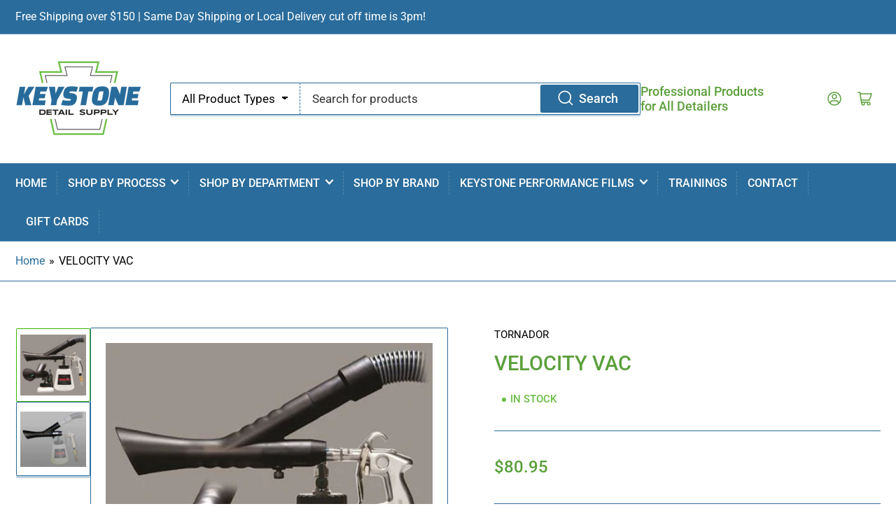

--- FILE ---
content_type: text/css
request_url: https://keystonedetailsupply.com/cdn/shop/t/20/assets/component-button-top.css?v=50391380084561120701666217180
body_size: -378
content:
.button-top{position:fixed;display:none;bottom:20px;right:20px;align-items:center;justify-content:center;line-height:1;width:44px;height:44px;border:0;font-size:24px;cursor:pointer;-webkit-user-select:none;user-select:none;z-index:35;box-shadow:0 .2rem 0 var(--color-box-shadow);color:rgb(var(--color-base-text));border-radius:var(--buttons-radius);border:var(--inputs-border-width) solid var(--color-border);pointer-events:none;opacity:0;transition:opacity .18s ease}@media (min-width: 990px){.button-top{display:flex}}.button-top-visible{opacity:1;pointer-events:auto}.drawer-open .button-top{display:none!important}.button-top svg path{fill:currentColor}
/*# sourceMappingURL=/cdn/shop/t/20/assets/component-button-top.css.map?v=50391380084561120701666217180 */
